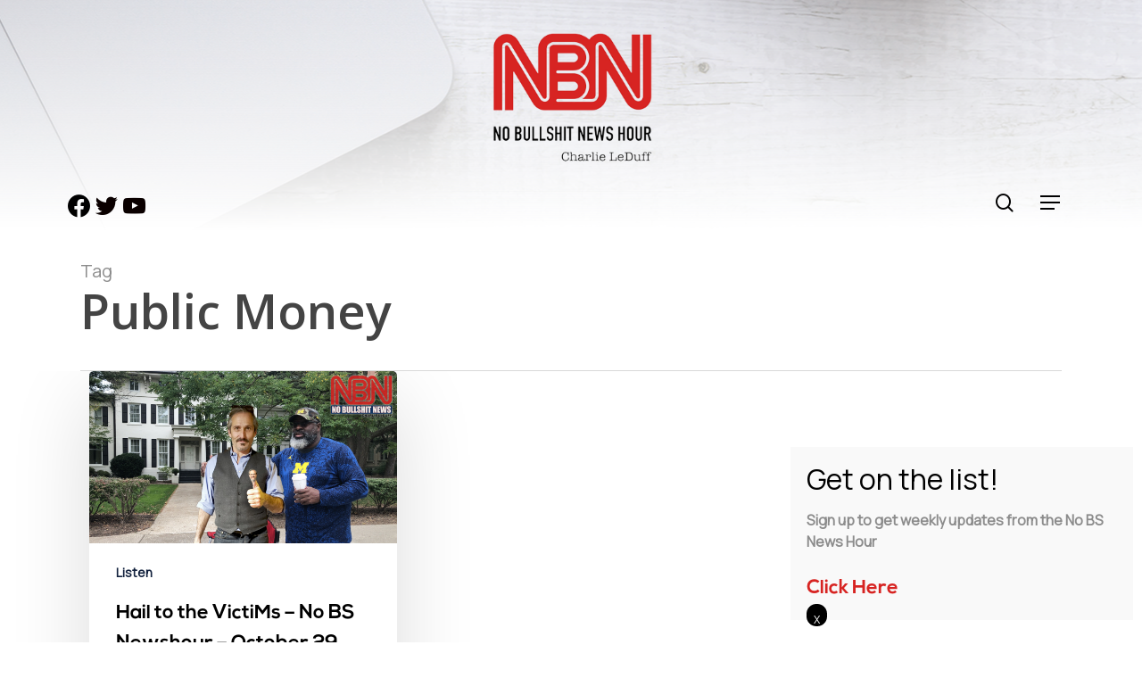

--- FILE ---
content_type: text/html; charset=UTF-8
request_url: https://nobsnewshour.com/tag/public-money/
body_size: 17118
content:
<!doctype html>
<html lang="en-US" class="no-js">
<head>
	<meta charset="UTF-8">
	<meta name="viewport" content="width=device-width, initial-scale=1, maximum-scale=1, user-scalable=0"/><meta name='robots' content='index, follow, max-image-preview:large, max-snippet:-1, max-video-preview:-1'/>

	<!-- This site is optimized with the Yoast SEO plugin v26.8 - https://yoast.com/product/yoast-seo-wordpress/ -->
	<title>Public Money Archives - No BS News Hour with Charlie LeDuff</title>
	<link rel="canonical" href="https://www.nobsnewshour.com/tag/public-money/"/>
	<meta property="og:locale" content="en_US"/>
	<meta property="og:type" content="article"/>
	<meta property="og:title" content="Public Money Archives - No BS News Hour with Charlie LeDuff"/>
	<meta property="og:url" content="https://www.nobsnewshour.com/tag/public-money/"/>
	<meta property="og:site_name" content="No BS News Hour with Charlie LeDuff"/>
	<meta property="og:image" content="https://nobsnewshour.com/wp-content/uploads/2022/12/nbn-logo.png"/>
	<meta property="og:image:width" content="367"/>
	<meta property="og:image:height" content="289"/>
	<meta property="og:image:type" content="image/png"/>
	<meta name="twitter:card" content="summary_large_image"/>
	<meta name="twitter:site" content="@charlieleduff"/>
	<script type="application/ld+json" class="yoast-schema-graph">{"@context":"https://schema.org","@graph":[{"@type":"CollectionPage","@id":"https://www.nobsnewshour.com/tag/public-money/","url":"https://www.nobsnewshour.com/tag/public-money/","name":"Public Money Archives - No BS News Hour with Charlie LeDuff","isPartOf":{"@id":"https://www.nobsnewshour.com/#website"},"primaryImageOfPage":{"@id":"https://www.nobsnewshour.com/tag/public-money/#primaryimage"},"image":{"@id":"https://www.nobsnewshour.com/tag/public-money/#primaryimage"},"thumbnailUrl":"https://nobsnewshour.com/wp-content/uploads/2021/10/jonthumb-1.png","breadcrumb":{"@id":"https://www.nobsnewshour.com/tag/public-money/#breadcrumb"},"inLanguage":"en-US"},{"@type":"ImageObject","inLanguage":"en-US","@id":"https://www.nobsnewshour.com/tag/public-money/#primaryimage","url":"https://nobsnewshour.com/wp-content/uploads/2021/10/jonthumb-1.png","contentUrl":"https://nobsnewshour.com/wp-content/uploads/2021/10/jonthumb-1.png","width":1360,"height":764},{"@type":"BreadcrumbList","@id":"https://www.nobsnewshour.com/tag/public-money/#breadcrumb","itemListElement":[{"@type":"ListItem","position":1,"name":"Home","item":"https://www.nobsnewshour.com/"},{"@type":"ListItem","position":2,"name":"Public Money"}]},{"@type":"WebSite","@id":"https://www.nobsnewshour.com/#website","url":"https://www.nobsnewshour.com/","name":"No BS News Hour with Charlie LeDuff","description":"Real news, real stories, No BS.","publisher":{"@id":"https://www.nobsnewshour.com/#organization"},"potentialAction":[{"@type":"SearchAction","target":{"@type":"EntryPoint","urlTemplate":"https://www.nobsnewshour.com/?s={search_term_string}"},"query-input":{"@type":"PropertyValueSpecification","valueRequired":true,"valueName":"search_term_string"}}],"inLanguage":"en-US"},{"@type":"Organization","@id":"https://www.nobsnewshour.com/#organization","name":"No BS News Hour with Charlie LeDuff","url":"https://www.nobsnewshour.com/","logo":{"@type":"ImageObject","inLanguage":"en-US","@id":"https://www.nobsnewshour.com/#/schema/logo/image/","url":"https://www.nobsnewshour.com/wp-content/uploads/2022/12/nbn-logo.png","contentUrl":"https://www.nobsnewshour.com/wp-content/uploads/2022/12/nbn-logo.png","width":367,"height":289,"caption":"No BS News Hour with Charlie LeDuff"},"image":{"@id":"https://www.nobsnewshour.com/#/schema/logo/image/"},"sameAs":["https://www.facebook.com/charlie.leduff","https://x.com/charlieleduff","https://www.youtube.com/@NoBSNewshour"]}]}</script>
	<!-- / Yoast SEO plugin. -->


<link rel='dns-prefetch' href='//www.googletagmanager.com'/>
<link rel='dns-prefetch' href='//fonts.googleapis.com'/>
<style type="text/css" media="all">.wpautoterms-footer{background-color:#fff;text-align:center}.wpautoterms-footer a{color:#000;font-family:Arial,sans-serif;font-size:14px}.wpautoterms-footer .separator{color:#ccc;font-family:Arial,sans-serif;font-size:14px}</style>
<style id='wp-img-auto-sizes-contain-inline-css' type='text/css'>img:is([sizes=auto i],[sizes^="auto," i]){contain-intrinsic-size:3000px 1500px}</style>
<style id='wp-emoji-styles-inline-css' type='text/css'>img.wp-smiley,img.emoji{display:inline!important;border:none!important;box-shadow:none!important;height:1em!important;width:1em!important;margin:0 .07em!important;vertical-align:-.1em!important;background:none!important;padding:0!important}</style>
<link rel='stylesheet' id='wp-block-library-css' href='https://nobsnewshour.com/wp-includes/css/dist/block-library/style.min.css?ver=447d6cf607b0ace5a4205a4bf42f1ecf' type='text/css' media='all'/>
<style id='global-styles-inline-css' type='text/css'>:root{--wp--preset--aspect-ratio--square:1;--wp--preset--aspect-ratio--4-3: 4/3;--wp--preset--aspect-ratio--3-4: 3/4;--wp--preset--aspect-ratio--3-2: 3/2;--wp--preset--aspect-ratio--2-3: 2/3;--wp--preset--aspect-ratio--16-9: 16/9;--wp--preset--aspect-ratio--9-16: 9/16;--wp--preset--color--black:#000;--wp--preset--color--cyan-bluish-gray:#abb8c3;--wp--preset--color--white:#fff;--wp--preset--color--pale-pink:#f78da7;--wp--preset--color--vivid-red:#cf2e2e;--wp--preset--color--luminous-vivid-orange:#ff6900;--wp--preset--color--luminous-vivid-amber:#fcb900;--wp--preset--color--light-green-cyan:#7bdcb5;--wp--preset--color--vivid-green-cyan:#00d084;--wp--preset--color--pale-cyan-blue:#8ed1fc;--wp--preset--color--vivid-cyan-blue:#0693e3;--wp--preset--color--vivid-purple:#9b51e0;--wp--preset--gradient--vivid-cyan-blue-to-vivid-purple:linear-gradient(135deg,#0693e3 0%,#9b51e0 100%);--wp--preset--gradient--light-green-cyan-to-vivid-green-cyan:linear-gradient(135deg,#7adcb4 0%,#00d082 100%);--wp--preset--gradient--luminous-vivid-amber-to-luminous-vivid-orange:linear-gradient(135deg,#fcb900 0%,#ff6900 100%);--wp--preset--gradient--luminous-vivid-orange-to-vivid-red:linear-gradient(135deg,#ff6900 0%,#cf2e2e 100%);--wp--preset--gradient--very-light-gray-to-cyan-bluish-gray:linear-gradient(135deg,#eee 0%,#a9b8c3 100%);--wp--preset--gradient--cool-to-warm-spectrum:linear-gradient(135deg,#4aeadc 0%,#9778d1 20%,#cf2aba 40%,#ee2c82 60%,#fb6962 80%,#fef84c 100%);--wp--preset--gradient--blush-light-purple:linear-gradient(135deg,#ffceec 0%,#9896f0 100%);--wp--preset--gradient--blush-bordeaux:linear-gradient(135deg,#fecda5 0%,#fe2d2d 50%,#6b003e 100%);--wp--preset--gradient--luminous-dusk:linear-gradient(135deg,#ffcb70 0%,#c751c0 50%,#4158d0 100%);--wp--preset--gradient--pale-ocean:linear-gradient(135deg,#fff5cb 0%,#b6e3d4 50%,#33a7b5 100%);--wp--preset--gradient--electric-grass:linear-gradient(135deg,#caf880 0%,#71ce7e 100%);--wp--preset--gradient--midnight:linear-gradient(135deg,#020381 0%,#2874fc 100%);--wp--preset--font-size--small:13px;--wp--preset--font-size--medium:20px;--wp--preset--font-size--large:36px;--wp--preset--font-size--x-large:42px;--wp--preset--spacing--20:.44rem;--wp--preset--spacing--30:.67rem;--wp--preset--spacing--40:1rem;--wp--preset--spacing--50:1.5rem;--wp--preset--spacing--60:2.25rem;--wp--preset--spacing--70:3.38rem;--wp--preset--spacing--80:5.06rem;--wp--preset--shadow--natural:6px 6px 9px rgba(0,0,0,.2);--wp--preset--shadow--deep:12px 12px 50px rgba(0,0,0,.4);--wp--preset--shadow--sharp:6px 6px 0 rgba(0,0,0,.2);--wp--preset--shadow--outlined:6px 6px 0 -3px #fff , 6px 6px #000;--wp--preset--shadow--crisp:6px 6px 0 #000}:where(.is-layout-flex){gap:.5em}:where(.is-layout-grid){gap:.5em}body .is-layout-flex{display:flex}.is-layout-flex{flex-wrap:wrap;align-items:center}.is-layout-flex > :is(*, div){margin:0}body .is-layout-grid{display:grid}.is-layout-grid > :is(*, div){margin:0}:where(.wp-block-columns.is-layout-flex){gap:2em}:where(.wp-block-columns.is-layout-grid){gap:2em}:where(.wp-block-post-template.is-layout-flex){gap:1.25em}:where(.wp-block-post-template.is-layout-grid){gap:1.25em}.has-black-color{color:var(--wp--preset--color--black)!important}.has-cyan-bluish-gray-color{color:var(--wp--preset--color--cyan-bluish-gray)!important}.has-white-color{color:var(--wp--preset--color--white)!important}.has-pale-pink-color{color:var(--wp--preset--color--pale-pink)!important}.has-vivid-red-color{color:var(--wp--preset--color--vivid-red)!important}.has-luminous-vivid-orange-color{color:var(--wp--preset--color--luminous-vivid-orange)!important}.has-luminous-vivid-amber-color{color:var(--wp--preset--color--luminous-vivid-amber)!important}.has-light-green-cyan-color{color:var(--wp--preset--color--light-green-cyan)!important}.has-vivid-green-cyan-color{color:var(--wp--preset--color--vivid-green-cyan)!important}.has-pale-cyan-blue-color{color:var(--wp--preset--color--pale-cyan-blue)!important}.has-vivid-cyan-blue-color{color:var(--wp--preset--color--vivid-cyan-blue)!important}.has-vivid-purple-color{color:var(--wp--preset--color--vivid-purple)!important}.has-black-background-color{background-color:var(--wp--preset--color--black)!important}.has-cyan-bluish-gray-background-color{background-color:var(--wp--preset--color--cyan-bluish-gray)!important}.has-white-background-color{background-color:var(--wp--preset--color--white)!important}.has-pale-pink-background-color{background-color:var(--wp--preset--color--pale-pink)!important}.has-vivid-red-background-color{background-color:var(--wp--preset--color--vivid-red)!important}.has-luminous-vivid-orange-background-color{background-color:var(--wp--preset--color--luminous-vivid-orange)!important}.has-luminous-vivid-amber-background-color{background-color:var(--wp--preset--color--luminous-vivid-amber)!important}.has-light-green-cyan-background-color{background-color:var(--wp--preset--color--light-green-cyan)!important}.has-vivid-green-cyan-background-color{background-color:var(--wp--preset--color--vivid-green-cyan)!important}.has-pale-cyan-blue-background-color{background-color:var(--wp--preset--color--pale-cyan-blue)!important}.has-vivid-cyan-blue-background-color{background-color:var(--wp--preset--color--vivid-cyan-blue)!important}.has-vivid-purple-background-color{background-color:var(--wp--preset--color--vivid-purple)!important}.has-black-border-color{border-color:var(--wp--preset--color--black)!important}.has-cyan-bluish-gray-border-color{border-color:var(--wp--preset--color--cyan-bluish-gray)!important}.has-white-border-color{border-color:var(--wp--preset--color--white)!important}.has-pale-pink-border-color{border-color:var(--wp--preset--color--pale-pink)!important}.has-vivid-red-border-color{border-color:var(--wp--preset--color--vivid-red)!important}.has-luminous-vivid-orange-border-color{border-color:var(--wp--preset--color--luminous-vivid-orange)!important}.has-luminous-vivid-amber-border-color{border-color:var(--wp--preset--color--luminous-vivid-amber)!important}.has-light-green-cyan-border-color{border-color:var(--wp--preset--color--light-green-cyan)!important}.has-vivid-green-cyan-border-color{border-color:var(--wp--preset--color--vivid-green-cyan)!important}.has-pale-cyan-blue-border-color{border-color:var(--wp--preset--color--pale-cyan-blue)!important}.has-vivid-cyan-blue-border-color{border-color:var(--wp--preset--color--vivid-cyan-blue)!important}.has-vivid-purple-border-color{border-color:var(--wp--preset--color--vivid-purple)!important}.has-vivid-cyan-blue-to-vivid-purple-gradient-background{background:var(--wp--preset--gradient--vivid-cyan-blue-to-vivid-purple)!important}.has-light-green-cyan-to-vivid-green-cyan-gradient-background{background:var(--wp--preset--gradient--light-green-cyan-to-vivid-green-cyan)!important}.has-luminous-vivid-amber-to-luminous-vivid-orange-gradient-background{background:var(--wp--preset--gradient--luminous-vivid-amber-to-luminous-vivid-orange)!important}.has-luminous-vivid-orange-to-vivid-red-gradient-background{background:var(--wp--preset--gradient--luminous-vivid-orange-to-vivid-red)!important}.has-very-light-gray-to-cyan-bluish-gray-gradient-background{background:var(--wp--preset--gradient--very-light-gray-to-cyan-bluish-gray)!important}.has-cool-to-warm-spectrum-gradient-background{background:var(--wp--preset--gradient--cool-to-warm-spectrum)!important}.has-blush-light-purple-gradient-background{background:var(--wp--preset--gradient--blush-light-purple)!important}.has-blush-bordeaux-gradient-background{background:var(--wp--preset--gradient--blush-bordeaux)!important}.has-luminous-dusk-gradient-background{background:var(--wp--preset--gradient--luminous-dusk)!important}.has-pale-ocean-gradient-background{background:var(--wp--preset--gradient--pale-ocean)!important}.has-electric-grass-gradient-background{background:var(--wp--preset--gradient--electric-grass)!important}.has-midnight-gradient-background{background:var(--wp--preset--gradient--midnight)!important}.has-small-font-size{font-size:var(--wp--preset--font-size--small)!important}.has-medium-font-size{font-size:var(--wp--preset--font-size--medium)!important}.has-large-font-size{font-size:var(--wp--preset--font-size--large)!important}.has-x-large-font-size{font-size:var(--wp--preset--font-size--x-large)!important}</style>

<style id='classic-theme-styles-inline-css' type='text/css'>.wp-block-button__link{color:#fff;background-color:#32373c;border-radius:9999px;box-shadow:none;text-decoration:none;padding:calc(.667em + 2px) calc(1.333em + 2px);font-size:1.125em}.wp-block-file__button{background:#32373c;color:#fff;text-decoration:none}</style>
<link rel='stylesheet' id='wp-components-css' href='https://nobsnewshour.com/wp-includes/css/dist/components/style.min.css?ver=447d6cf607b0ace5a4205a4bf42f1ecf' type='text/css' media='all'/>
<link rel='stylesheet' id='wp-preferences-css' href='https://nobsnewshour.com/wp-includes/css/dist/preferences/style.min.css?ver=447d6cf607b0ace5a4205a4bf42f1ecf' type='text/css' media='all'/>
<link rel='stylesheet' id='wp-block-editor-css' href='https://nobsnewshour.com/wp-includes/css/dist/block-editor/style.min.css?ver=447d6cf607b0ace5a4205a4bf42f1ecf' type='text/css' media='all'/>
<link rel='stylesheet' id='popup-maker-block-library-style-css' href='https://nobsnewshour.com/wp-content/plugins/popup-maker/dist/packages/block-library-style.css?ver=dbea705cfafe089d65f1' type='text/css' media='all'/>
<link rel='stylesheet' id='wpautoterms_css-css' href='https://nobsnewshour.com/wp-content/plugins/auto-terms-of-service-and-privacy-policy/css/wpautoterms.css?ver=447d6cf607b0ace5a4205a4bf42f1ecf' type='text/css' media='all'/>
<link rel='stylesheet' id='wpedon-css' href='https://nobsnewshour.com/wp-content/plugins/easy-paypal-donation/assets/css/wpedon.css?ver=1.5.4' type='text/css' media='all'/>
<link rel='stylesheet' id='font-awesome-css' href='https://nobsnewshour.com/wp-content/themes/salient/css/font-awesome-legacy.min.css?ver=4.7.1' type='text/css' media='all'/>
<link rel='stylesheet' id='salient-grid-system-css' href='https://nobsnewshour.com/wp-content/themes/salient/css/build/grid-system.css?ver=15.0.7' type='text/css' media='all'/>
<link rel='stylesheet' id='main-styles-css' href='https://nobsnewshour.com/wp-content/themes/salient/css/build/style.css?ver=15.0.7' type='text/css' media='all'/>
<link rel='stylesheet' id='nectar-header-layout-centered-menu-under-logo-css' href='https://nobsnewshour.com/wp-content/themes/salient/css/build/header/header-layout-centered-menu-under-logo.css?ver=15.0.7' type='text/css' media='all'/>
<link rel='stylesheet' id='nectar_default_font_open_sans-css' href='https://fonts.googleapis.com/css?family=Open+Sans%3A300%2C400%2C600%2C700&#038;subset=latin%2Clatin-ext' type='text/css' media='all'/>
<link rel='stylesheet' id='nectar-blog-masonry-core-css' href='https://nobsnewshour.com/wp-content/themes/salient/css/build/blog/masonry-core.css?ver=15.0.7' type='text/css' media='all'/>
<link rel='stylesheet' id='responsive-css' href='https://nobsnewshour.com/wp-content/themes/salient/css/build/responsive.css?ver=15.0.7' type='text/css' media='all'/>
<link rel='stylesheet' id='skin-material-css' href='https://nobsnewshour.com/wp-content/themes/salient/css/build/skin-material.css?ver=15.0.7' type='text/css' media='all'/>
<link rel='stylesheet' id='salient-wp-menu-dynamic-css' href='https://nobsnewshour.com/wp-content/uploads/salient/menu-dynamic.css?ver=5377' type='text/css' media='all'/>
<link rel='stylesheet' id='wpzoom-social-icons-socicon-css' href='https://nobsnewshour.com/wp-content/plugins/social-icons-widget-by-wpzoom/assets/css/wpzoom-socicon.css?ver=1769524960' type='text/css' media='all'/>
<link rel='stylesheet' id='wpzoom-social-icons-genericons-css' href='https://nobsnewshour.com/wp-content/plugins/social-icons-widget-by-wpzoom/assets/css/genericons.css?ver=1769524960' type='text/css' media='all'/>
<link rel='stylesheet' id='wpzoom-social-icons-academicons-css' href='https://nobsnewshour.com/wp-content/plugins/social-icons-widget-by-wpzoom/assets/css/academicons.min.css?ver=1769524960' type='text/css' media='all'/>
<link rel='stylesheet' id='wpzoom-social-icons-font-awesome-3-css' href='https://nobsnewshour.com/wp-content/plugins/social-icons-widget-by-wpzoom/assets/css/font-awesome-3.min.css?ver=1769524960' type='text/css' media='all'/>
<link rel='stylesheet' id='dashicons-css' href='https://nobsnewshour.com/wp-includes/css/dashicons.min.css?ver=447d6cf607b0ace5a4205a4bf42f1ecf' type='text/css' media='all'/>
<link rel='stylesheet' id='wpzoom-social-icons-styles-css' href='https://nobsnewshour.com/wp-content/plugins/social-icons-widget-by-wpzoom/assets/css/wpzoom-social-icons-styles.css?ver=1769524960' type='text/css' media='all'/>
<link rel='stylesheet' id='popup-maker-site-css' href='//nobsnewshour.com/wp-content/uploads/pum/pum-site-styles.css?generated=1755225791&#038;ver=1.21.5' type='text/css' media='all'/>
<link rel='stylesheet' id='video-js-css' href='https://nobsnewshour.com/wp-content/plugins/video-embed-thumbnail-generator/video-js/video-js.min.css?ver=7.11.4' type='text/css' media='all'/>
<link rel='stylesheet' id='kgvid_video_styles-css' href='https://nobsnewshour.com/wp-content/plugins/video-embed-thumbnail-generator/src/public/css/videopack-styles.css?ver=4.10.5' type='text/css' media='all'/>
<link rel='stylesheet' id='dynamic-css-css' href='https://nobsnewshour.com/wp-content/themes/salient/css/salient-dynamic-styles.css?ver=1402' type='text/css' media='all'/>
<style id='dynamic-css-inline-css' type='text/css'>.archive.author .row .col.section-title span,.archive.category .row .col.section-title span,.archive.tag .row .col.section-title span,.archive.date .row .col.section-title span{padding-left:0}body.author #page-header-wrap #page-header-bg,body.category #page-header-wrap #page-header-bg,body.tag #page-header-wrap #page-header-bg,body.date #page-header-wrap #page-header-bg{height:auto;padding-top:8%;padding-bottom:8%}.archive #page-header-wrap{height:auto}.archive.category .row .col.section-title p,.archive.tag .row .col.section-title p{margin-top:10px}body[data-bg-header="true"].category .container-wrap,body[data-bg-header="true"].author .container-wrap,body[data-bg-header="true"].date .container-wrap,body[data-bg-header="true"].blog .container-wrap{padding-top:4.1em!important}body[data-bg-header="true"].archive .container-wrap.meta_overlaid_blog,body[data-bg-header="true"].category .container-wrap.meta_overlaid_blog,body[data-bg-header="true"].author .container-wrap.meta_overlaid_blog,body[data-bg-header="true"].date .container-wrap.meta_overlaid_blog{padding-top:0!important}body.archive #page-header-bg:not(.fullscreen-header) .span_6{position:relative;-webkit-transform:none;transform:none;top:0}@media only screen and (min-width:1000px){body #ajax-content-wrap.no-scroll{min-height:calc(100vh - 306px);height:calc(100vh - 306px)!important}#page-header-wrap.fullscreen-header,#page-header-wrap.fullscreen-header #page-header-bg,html:not(.nectar-box-roll-loaded) .nectar-box-roll > #page-header-bg.fullscreen-header,.nectar_fullscreen_zoom_recent_projects,#nectar_fullscreen_rows:not(.afterLoaded) > div{height:calc(100vh - 305px)}.wpb_row.vc_row-o-full-height.top-level,.wpb_row.vc_row-o-full-height.top-level>.col.span_12{min-height:calc(100vh - 305px)}html:not(.nectar-box-roll-loaded) .nectar-box-roll > #page-header-bg.fullscreen-header{top:306px}.nectar-slider-wrap[data-fullscreen="true"]:not(.loaded),.nectar-slider-wrap[data-fullscreen="true"]:not(.loaded) .swiper-container{height:calc(100vh - 304px)!important}.admin-bar .nectar-slider-wrap[data-fullscreen="true"]:not(.loaded),.admin-bar .nectar-slider-wrap[data-fullscreen="true"]:not(.loaded) .swiper-container{height:calc(100vh - 304px - 32px)!important}}.admin-bar[class*="page-template-template-no-header"] .wpb_row.vc_row-o-full-height.top-level,.admin-bar[class*="page-template-template-no-header"] .wpb_row.vc_row-o-full-height.top-level>.col.span_12{min-height:calc(100vh - 32px)}body[class*="page-template-template-no-header"] .wpb_row.vc_row-o-full-height.top-level,body[class*="page-template-template-no-header"] .wpb_row.vc_row-o-full-height.top-level>.col.span_12{min-height:100vh}@media only screen and (max-width:999px){.using-mobile-browser #nectar_fullscreen_rows:not(.afterLoaded):not([data-mobile-disable="on"]) > div{height:calc(100vh - 201px)}.using-mobile-browser .wpb_row.vc_row-o-full-height.top-level,.using-mobile-browser .wpb_row.vc_row-o-full-height.top-level>.col.span_12,[data-permanent-transparent="1"].using-mobile-browser .wpb_row.vc_row-o-full-height.top-level,[data-permanent-transparent="1"].using-mobile-browser .wpb_row.vc_row-o-full-height.top-level>.col.span_12{min-height:calc(100vh - 201px)}html:not(.nectar-box-roll-loaded) .nectar-box-roll > #page-header-bg.fullscreen-header,.nectar_fullscreen_zoom_recent_projects,.nectar-slider-wrap[data-fullscreen="true"]:not(.loaded),.nectar-slider-wrap[data-fullscreen="true"]:not(.loaded) .swiper-container,#nectar_fullscreen_rows:not(.afterLoaded):not([data-mobile-disable="on"]) > div{height:calc(100vh - 148px)}.wpb_row.vc_row-o-full-height.top-level,.wpb_row.vc_row-o-full-height.top-level>.col.span_12{min-height:calc(100vh - 148px)}body[data-transparent-header="false"] #ajax-content-wrap.no-scroll{min-height:calc(100vh - 148px);height:calc(100vh - 148px)}}.screen-reader-text,.nectar-skip-to-content:not(:focus){border:0;clip:rect(1px,1px,1px,1px);clip-path:inset(50%);height:1px;margin:-1px;overflow:hidden;padding:0;position:absolute!important;width:1px;word-wrap:normal!important}.row .col img:not([srcset]){width:auto}.row .col img.img-with-animation.nectar-lazy:not([srcset]){width:100%}</style>
<link rel='stylesheet' id='salient-child-style-css' href='https://nobsnewshour.com/wp-content/themes/salient-child/style.css?ver=15.0.7' type='text/css' media='all'/>
<link rel='stylesheet' id='__EPYT__style-css' href='https://nobsnewshour.com/wp-content/plugins/youtube-embed-plus/styles/ytprefs.min.css?ver=14.2.4' type='text/css' media='all'/>
<style id='__EPYT__style-inline-css' type='text/css'>.epyt-gallery-thumb{width:33.333%}</style>
<link rel='stylesheet' id='redux-google-fonts-salient_redux-css' href='https://fonts.googleapis.com/css?family=Manrope&#038;ver=1769607058' type='text/css' media='all'/>
<link rel='preload' as='font' id='wpzoom-social-icons-font-academicons-woff2-css' href='https://nobsnewshour.com/wp-content/plugins/social-icons-widget-by-wpzoom/assets/font/academicons.woff2?v=1.9.2' type='font/woff2' crossorigin />
<link rel='preload' as='font' id='wpzoom-social-icons-font-fontawesome-3-woff2-css' href='https://nobsnewshour.com/wp-content/plugins/social-icons-widget-by-wpzoom/assets/font/fontawesome-webfont.woff2?v=4.7.0' type='font/woff2' crossorigin />
<link rel='preload' as='font' id='wpzoom-social-icons-font-genericons-woff-css' href='https://nobsnewshour.com/wp-content/plugins/social-icons-widget-by-wpzoom/assets/font/Genericons.woff' type='font/woff' crossorigin />
<link rel='preload' as='font' id='wpzoom-social-icons-font-socicon-woff2-css' href='https://nobsnewshour.com/wp-content/plugins/social-icons-widget-by-wpzoom/assets/font/socicon.woff2?v=4.5.5' type='font/woff2' crossorigin />
<script type="text/javascript" src="https://nobsnewshour.com/wp-includes/js/jquery/jquery.min.js?ver=3.7.1" id="jquery-core-js"></script>
<script type="text/javascript" src="https://nobsnewshour.com/wp-includes/js/jquery/jquery-migrate.min.js?ver=3.4.1" id="jquery-migrate-js"></script>
<script type="text/javascript" src="https://nobsnewshour.com/wp-includes/js/dist/dom-ready.min.js?ver=f77871ff7694fffea381" id="wp-dom-ready-js"></script>
<script type="text/javascript" src="https://nobsnewshour.com/wp-content/plugins/auto-terms-of-service-and-privacy-policy/js/base.js?ver=3.0.5" id="wpautoterms_base-js"></script>

<!-- Google tag (gtag.js) snippet added by Site Kit -->
<!-- Google Analytics snippet added by Site Kit -->
<script type="text/javascript" src="https://www.googletagmanager.com/gtag/js?id=GT-NCG4WTF" id="google_gtagjs-js" async></script>
<script type="text/javascript" id="google_gtagjs-js-after">//<![CDATA[
window.dataLayer=window.dataLayer||[];function gtag(){dataLayer.push(arguments);}gtag("set","linker",{"domains":["nobsnewshour.com"]});gtag("js",new Date());gtag("set","developer_id.dZTNiMT",true);gtag("config","GT-NCG4WTF");
//]]></script>
<script type="text/javascript" id="__ytprefs__-js-extra">//<![CDATA[
var _EPYT_={"ajaxurl":"https://nobsnewshour.com/wp-admin/admin-ajax.php","security":"ba50793ddc","gallery_scrolloffset":"20","eppathtoscripts":"https://nobsnewshour.com/wp-content/plugins/youtube-embed-plus/scripts/","eppath":"https://nobsnewshour.com/wp-content/plugins/youtube-embed-plus/","epresponsiveselector":"[\"iframe.__youtube_prefs__\"]","epdovol":"1","version":"14.2.4","evselector":"iframe.__youtube_prefs__[src], iframe[src*=\"youtube.com/embed/\"], iframe[src*=\"youtube-nocookie.com/embed/\"]","ajax_compat":"","maxres_facade":"eager","ytapi_load":"light","pause_others":"","stopMobileBuffer":"1","facade_mode":"","not_live_on_channel":""};
//]]></script>
<script type="text/javascript" src="https://nobsnewshour.com/wp-content/plugins/youtube-embed-plus/scripts/ytprefs.min.js?ver=14.2.4" id="__ytprefs__-js"></script>
<link rel="https://api.w.org/" href="https://nobsnewshour.com/wp-json/"/><link rel="alternate" title="JSON" type="application/json" href="https://nobsnewshour.com/wp-json/wp/v2/tags/1119"/><meta name="generator" content="Site Kit by Google 1.171.0"/>            <script type="text/javascript">function powerpress_pinw(pinw_url){window.open(pinw_url,'PowerPressPlayer','toolbar=0,status=0,resizable=1,width=460,height=320');return false;}window.addEventListener('load',function(){document.querySelectorAll('a[target="_blank"]').forEach(link=>{link.setAttribute('rel','noopener noreferrer');});});</script>
            <script type="text/javascript">var root=document.getElementsByTagName("html")[0];root.setAttribute("class","js");</script><script type="application/ld+json">
{
  "@context": "https://schema.org",
  "@type": "NewsMediaOrganization",
  "name": "No BS News Hour with Charlie LeDuff",
  "url": "https://www.nobsnewshour.com/",
  "logo": "https://www.nobsnewshour.com/wp-content/uploads/2022/12/nbn-logo.png",
  "alternateName": "No BS News Hour",
  "sameAs": [
    "https://www.facebook.com/LeDuffCharlie",
    "https://twitter.com/charlieleduff",
    "https://www.youtube.com/@NoBSNewshour"
  ],
  "contactPoint": [
    {
      "@type": "ContactPoint",
      "telephone": "",
      "contactType": "",
      "areaServed": "US",
      "availableLanguage": "en"
    }
  ]
}
</script>



<meta name="google-site-verification" content="W3lLIzu8ml1dx3mw-sG0uhNb4avE2kLbSeNWWKIezIk"/>
<!-- Google AdSense meta tags added by Site Kit -->
<meta name="google-adsense-platform-account" content="ca-host-pub-2644536267352236">
<meta name="google-adsense-platform-domain" content="sitekit.withgoogle.com">
<!-- End Google AdSense meta tags added by Site Kit -->
<meta name="generator" content="Powered by WPBakery Page Builder - drag and drop page builder for WordPress."/>
<link rel="icon" href="https://nobsnewshour.com/wp-content/uploads/2018/09/cropped-NBN2000-32x32.jpg" sizes="32x32"/>
<link rel="icon" href="https://nobsnewshour.com/wp-content/uploads/2018/09/cropped-NBN2000-192x192.jpg" sizes="192x192"/>
<link rel="apple-touch-icon" href="https://nobsnewshour.com/wp-content/uploads/2018/09/cropped-NBN2000-180x180.jpg"/>
<meta name="msapplication-TileImage" content="https://nobsnewshour.com/wp-content/uploads/2018/09/cropped-NBN2000-270x270.jpg"/>
		<style type="text/css" id="wp-custom-css">.recent-homepage-post span.meta-category{position:absolute!important;top:11px;display:flex;left:19px}#mc_embed_signup .button{padding-top:0!important}.recent-homepage-post .row.blog-recent{margin-bottom:0;padding-bottom:0}.recent-homepage-post .col.span_12{margin-bottom:9px}.recent-homepage-post span.meta-category a.comedian-detroit-red{display:none!important}.fullwidthbutton{width:100%;text-align:center}.videoshorts-main-wrapper .blog-recent .article-content-wrap{min-height:200px}.posts-container{position:initial!important}.post-area.masonry .posts-container .masonry-blog-item .article-content-wrap h3.title{overflow:hidden;text-overflow:ellipsis;display:-webkit-box;-webkit-line-clamp:2;line-clamp:2;-webkit-box-orient:vertical}.post-area.masonry .posts-container .masonry-blog-item .article-content-wrap{min-height:293px}.post-area.masonry .posts-container .masonry-blog-item{width:31.333%!important;position:inherit!important;height:535px;float:left;margin:0 10px;margin-bottom:49px}.recent-homepage-post span.meta-category a{position:unset!important;display:flex!important;margin-right:11px}.recent-homepage-post .meta-category a.cold-open{display:none!important}.footerlinkimage{max-height:35px!important}#bitnami-banner{display:none}.recent-homepage-post .meta-category a.border{display:none!important}.recent-homepage-post .meta-category a.street-life{display:none!important}.recent-homepage-post .meta-category a.video{display:none!important}.recent-homepage-post .meta-category a.watch{display:block!important}h3{font-family:'Nexa-Bold'}.wp-image-9428{padding-right:5px}.wpautoterms-footer{display:none}.recent-homepage-post span.meta-category a{background:#a28872;border:0 solid #13223e!important;border-radius:0;font-size:16px!important;padding:8px!important}.testimonial-content{color:#fff;font-size:28px;font-style:italic;font-family:'Nexa-Bold';text-align:center}.testimonial-name{text-align:center;color:#fff}body[data-header-resize="0"] .container-wrap,body[data-header-resize="0"] .project-title{margin-top:0;padding-top:0}@media only screen and (max-width:1000px){.recent-homepage-post{margin-top:140px!important}.section-title{margin-top:120px!important}}.wp-image-9428{width:214px!important;height:60px!important}.wp-image-9429{width:213px!important;height:60px!important}.entire-meta-link{box-shadow: 0 30px 90px rgb(0 0 0 / 14%);border-radius:5px;overflow:hidden}.blog-recent[data-style*="classic_enhanced"] .article-content-wrap,.masonry.classic_enhanced .masonry-blog-item .article-content-wrap{padding:5% 17% 17% 5%}.home .blog-recent[data-style*="classic_enhanced"] .inner-wrap{max-height:280px!important}@media only screen and (max-width:767px){.section-title{margin-top:200px!important}.recent-homepage-post{margin-top:200px!important}.post-area.masonry .posts-container .masonry-blog-item .article-content-wrap{min-height:auto!important}.post-area.masonry .posts-container .masonry-blog-item{width:100%!important;position:inherit!important;height:auto;float:left;margin:0 0;margin-bottom:49px}.videoshorts-main-wrapper .blog-recent .article-content-wrap{min-height:auto}}.zoom-social-icons-widget .socicon{font-size:25px!important}.buttonwrap{height:100%;display:flex;align-items:center;position:absolute;right:150px;top:-60px;z-index:9999999}button:hover::after,button:focus::after{animation:none;display:none}@keyframes ring {
  0% {
    width: 30px;
    height: 30px;
    opacity: 1;
  }
  100% {
    width: 150px;
    height: 150px;
    opacity: 0;
  }
}@media only screen and (max-width:1400px){.buttonwrap{height:100%;position:relative;left:2%;top:0;z-index:9999999}.buttonalt{display:none}.animatedbutton{min-width:370px;margin:0 auto;align-items:center}}.specialimagetreatment{border-radius:10px;filter: drop-shadow(0 0 0.75rem rgb(0, 0, 0, .5))}@media only screen and (max-width:480px){#page-header-bg[data-bg-pos="center"] .page-header-bg-image{background-position:center top!important}.postid-12999 #page-header-bg[data-post-hs="default_minimal"] .page-header-bg-image:after{background-color:#2d2d2d;opacity:.0!important;min-height:400px!important}.postid-12999 #page-header-bg{min-height:400px!important}.postid-12999 .hold{display:none!important}.postid-12999 .author{display:none!important}.postid-12999 .entry-title{display:none!important}.postid-12999 .date{display:none!important}}.pum-theme-10498 .pum-close{height:25px!important;border-radius:25px!important;padding-top:0!important;background-color:#000!important}.postid-12999 #page-header-bg[data-post-hs="default_minimal"] .page-header-bg-image:after{background-color:#2d2d2d;opacity:.0!important}.postid-12999 .hold{display:none!important}.postid-12999 .author{display:none!important}.postid-12999 .entry-title{display:none!important}.postid-12999 .date{display:none!important}.category-3413 .text{display:none!important}</style>
		<noscript><style>.wpb_animate_when_almost_visible{opacity:1}</style></noscript><link data-pagespeed-no-defer data-nowprocket data-wpacu-skip data-no-optimize data-noptimize rel='stylesheet' id='main-styles-non-critical-css' href='https://nobsnewshour.com/wp-content/themes/salient/css/build/style-non-critical.css?ver=15.0.7' type='text/css' media='all'/>
<link data-pagespeed-no-defer data-nowprocket data-wpacu-skip data-no-optimize data-noptimize rel='stylesheet' id='fancyBox-css' href='https://nobsnewshour.com/wp-content/themes/salient/css/build/plugins/jquery.fancybox.css?ver=3.3.1' type='text/css' media='all'/>
<link data-pagespeed-no-defer data-nowprocket data-wpacu-skip data-no-optimize data-noptimize rel='stylesheet' id='nectar-ocm-core-css' href='https://nobsnewshour.com/wp-content/themes/salient/css/build/off-canvas/core.css?ver=15.0.7' type='text/css' media='all'/>
<link data-pagespeed-no-defer data-nowprocket data-wpacu-skip data-no-optimize data-noptimize rel='stylesheet' id='nectar-ocm-fullscreen-legacy-css' href='https://nobsnewshour.com/wp-content/themes/salient/css/build/off-canvas/fullscreen-legacy.css?ver=15.0.7' type='text/css' media='all'/>
</head><body data-rsssl=1 class="archive tag tag-public-money tag-1119 wp-theme-salient wp-child-theme-salient-child material wpb-js-composer js-comp-ver-6.9.1 vc_responsive" data-footer-reveal="false" data-footer-reveal-shadow="none" data-header-format="centered-menu-under-logo" data-body-border="off" data-boxed-style="" data-header-breakpoint="1000" data-dropdown-style="minimal" data-cae="easeOutCubic" data-cad="750" data-megamenu-width="contained" data-aie="none" data-ls="fancybox" data-apte="standard" data-hhun="0" data-fancy-form-rcs="default" data-form-style="default" data-form-submit="regular" data-is="minimal" data-button-style="slightly_rounded_shadow" data-user-account-button="false" data-flex-cols="true" data-col-gap="default" data-header-inherit-rc="false" data-header-search="true" data-animated-anchors="true" data-ajax-transitions="false" data-full-width-header="false" data-slide-out-widget-area="true" data-slide-out-widget-area-style="fullscreen-alt" data-user-set-ocm="1" data-loading-animation="none" data-bg-header="false" data-responsive="1" data-ext-responsive="true" data-ext-padding="90" data-header-resize="0" data-header-color="custom" data-transparent-header="false" data-cart="false" data-remove-m-parallax="" data-remove-m-video-bgs="" data-m-animate="0" data-force-header-trans-color="light" data-smooth-scrolling="0" data-permanent-transparent="false">
	
	<script type="text/javascript">(function(window,document){if(navigator.userAgent.match(/(Android|iPod|iPhone|iPad|BlackBerry|IEMobile|Opera Mini)/)){document.body.className+=" using-mobile-browser mobile ";}if(!("ontouchstart"in window)){var body=document.querySelector("body");var winW=window.innerWidth;var bodyW=body.clientWidth;if(winW>bodyW+4){body.setAttribute("style","--scroll-bar-w: "+(winW-bodyW-4)+"px");}else{body.setAttribute("style","--scroll-bar-w: 0px");}}})(window,document);</script><a href="#ajax-content-wrap" class="nectar-skip-to-content">Skip to main content</a><div class="ocm-effect-wrap"><div class="ocm-effect-wrap-inner">	
	<div id="header-space" data-header-mobile-fixed='1'></div> 
	
		<div id="header-outer" data-has-menu="false" data-has-buttons="yes" data-header-button_style="default" data-using-pr-menu="false" data-mobile-fixed="1" data-ptnm="false" data-lhe="default" data-user-set-bg="#ffffff" data-format="centered-menu-under-logo" data-permanent-transparent="false" data-megamenu-rt="0" data-remove-fixed="0" data-header-resize="0" data-cart="false" data-transparency-option="0" data-box-shadow="large" data-shrink-num="6" data-using-secondary="0" data-using-logo="1" data-logo-height="210" data-m-logo-height="125" data-padding="28" data-full-width="false" data-condense="false">
		
<div id="search-outer" class="nectar">
	<div id="search">
		<div class="container">
			 <div id="search-box">
				 <div class="inner-wrap">
					 <div class="col span_12">
						  <form role="search" action="https://nobsnewshour.com/" method="GET">
														 <input type="text" name="s" value="" aria-label="Search" placeholder="Search"/>
							 
						<span>Hit enter to search or ESC to close</span>
												</form>
					</div><!--/span_12-->
				</div><!--/inner-wrap-->
			 </div><!--/search-box-->
			 <div id="close"><a href="#"><span class="screen-reader-text">Close Search</span>
				<span class="close-wrap"> <span class="close-line close-line1"></span> <span class="close-line close-line2"></span> </span>				 </a></div>
		 </div><!--/container-->
	</div><!--/search-->
</div><!--/search-outer-->

<header id="top"><!-- <div class="buttonwrap">
				<a href="https://www.nobsnewshour.com/tip-line/" class="buttonalt" >Become a contributor</a><a href="https://www.nobsnewshour.com/breaking-news/"><button class="animatedbutton">Report Breaking News</button></a>
			</div> -->
	<div class="container">
		<div class="row">
			
			<div class="col span_3">
								<a id="logo" href="https://nobsnewshour.com" data-supplied-ml-starting-dark="false" data-supplied-ml-starting="false" data-supplied-ml="false">
					<img class="stnd skip-lazy default-logo dark-version" width="367" height="289" alt="No BS News Hour with Charlie LeDuff" src="https://nobsnewshour.com/wp-content/uploads/2022/12/nbn-logo.png" srcset="https://nobsnewshour.com/wp-content/uploads/2022/12/nbn-logo.png 1x, https://nobsnewshour.com/wp-content/uploads/2022/12/nbn-logo.png 2x"/>				</a>
							</div><!--/span_3-->

			<div class="col span_9 col_last">
									<div class="nectar-mobile-only mobile-header"><div class="inner"></div></div>
									<a class="mobile-search" href="#searchbox"><span class="nectar-icon icon-salient-search" aria-hidden="true"></span><span class="screen-reader-text">search</span></a>
														<div class="slide-out-widget-area-toggle mobile-icon fullscreen-alt" data-custom-color="false" data-icon-animation="simple-transform">
						<div> <a href="#sidewidgetarea" aria-label="Navigation Menu" aria-expanded="false" class="closed">
							<span class="screen-reader-text">Menu</span><span aria-hidden="true"> <i class="lines-button x2"> <i class="lines"></i> </i> </span>
						</a></div>
					</div>
				                    
									<nav>
                    <div class="social-iconheader">
  		  		<aside id="zoom-social-icons-widget-3" class="widget zoom-social-icons-widget">
		
<ul class="zoom-social-icons-list zoom-social-icons-list--without-canvas zoom-social-icons-list--round zoom-social-icons-list--no-labels">

		
				<li class="zoom-social_icons-list__item">
		<a class="zoom-social_icons-list__link" href="https://www.youtube.com/@NoBSNewshour" target="_blank" title="Instagram">
									
						<span class="screen-reader-text">youtube</span>
			
						<span class="zoom-social_icons-list-span social-icon socicon socicon-youtube" data-hover-rule="color" data-hover-color="#e02a20" style="color : #0a0000; font-size: 18px"></span>
			
					</a>
	</li>

	
				<li class="zoom-social_icons-list__item">
		<a class="zoom-social_icons-list__link" href="https://twitter.com/charlieleduff" target="_blank" title="Twitter">
									
						<span class="screen-reader-text">twitter</span>
			
						<span class="zoom-social_icons-list-span social-icon socicon socicon-twitter" data-hover-rule="color" data-hover-color="#1da1f2" style="color : #0a0000; font-size: 18px"></span>
			
					</a>
	</li>

	
				<li class="zoom-social_icons-list__item">
		<a class="zoom-social_icons-list__link" href="https://www.facebook.com/LeDuffCharlie" target="_blank" title="Facebook">
									
						<span class="screen-reader-text">facebook</span>
			
						<span class="zoom-social_icons-list-span social-icon socicon socicon-facebook" data-hover-rule="color" data-hover-color="#1877F2" style="color : #000000; font-size: 18px"></span>
			
					</a>
	</li>

	
</ul>

		</aside>
                    </div>					    
													<ul class="sf-menu">
								<li class="no-menu-assigned"><a href="#"></a></li>							</ul>
													<ul class="buttons sf-menu" data-user-set-ocm="1">

								<li id="search-btn"><div><a href="#searchbox"><span class="icon-salient-search" aria-hidden="true"></span><span class="screen-reader-text">search</span></a></div> </li><li class="slide-out-widget-area-toggle" data-icon-animation="simple-transform" data-custom-color="false"><div> <a href="#sidewidgetarea" aria-label="Navigation Menu" aria-expanded="false" class="closed"> <span class="screen-reader-text">Menu</span><span aria-hidden="true"> <i class="lines-button x2"> <i class="lines"></i> </i> </span> </a> </div></li>
							</ul>
						
					</nav>

					
				</div><!--/span_9-->

				
			</div><!--/row-->
					</div><!--/container-->
	</header>		
	</div>
		<div id="ajax-content-wrap">

		<div class="row page-header-no-bg" data-alignment="left">
			<div class="container">
				<div class="col span_12 section-title">
					<span class="subheader">Tag</span>
					<h1>Public Money</h1>
									</div>
			</div>
		</div>

	
<div class="container-wrap">

	<div class="container main-content">

		
		<div class="row">

			<div class="post-area col  span_12 col_last masonry material  infinite_scroll" role="main" data-ams="8px" data-remove-post-date="0" data-remove-post-author="0" data-remove-post-comment-number="1" data-remove-post-nectar-love="1"> <div class="posts-container" data-load-animation="fade_in_from_bottom">
<article id="post-5615" class=" masonry-blog-item post-5615 post type-post status-publish format-standard has-post-thumbnail category-listen tag-andre-spivey tag-bribery-convictions tag-celia-washington tag-charlie-leduff tag-chief-james-craig tag-chief-james-e-white tag-chris-graveline tag-city-council-election tag-city-hall tag-click-on-detroit tag-comedian-detroit-red tag-deadline-detroit tag-demolition tag-detroit tag-detroit-city-council tag-detroit-city-hall tag-detroit-demolition tag-detroit-mayor tag-detroit-red tag-dirty-money tag-doctor-anderson tag-dpd tag-dps tag-dr-sonia-hassan tag-east-side-slate tag-fbi-probe tag-fbi-raid tag-gabe-leland tag-gasper-fiore tag-governor-gretchen-whitmer tag-governor-of-michigan tag-gretchen-whitmer tag-hizzoner tag-james-craig tag-james-white tag-janee-ayers tag-john-f-kennedy tag-jon-vaughn tag-larry-nassar tag-leduff tag-lt-kennedy tag-mayor-duggan tag-mayors-mistress tag-mayors-payroll tag-mike-duggan tag-ml-elrick tag-ml4detroit tag-public-money tag-scott-benson tag-sonia-hassan tag-u-of-m tag-um tag-university-of-michigan tag-us-department-of-treasury tag-washington-scandal">  
    
  <div class="inner-wrap animated">
    
    <div class="post-content">

      <div class="content-inner">
        
        <a class="entire-meta-link" href="https://nobsnewshour.com/hail-to-the-victims-no-bs-newshour-october-29-2021/" aria-label="Hail to the VictiMs – No BS Newshour – October 29, 2021"></a>
        
        <span class="post-featured-img"><img width="1024" height="575" src="https://nobsnewshour.com/wp-content/uploads/2021/10/jonthumb-1-1024x575.png" class="attachment-large size-large skip-lazy wp-post-image" alt="" title="" sizes="(min-width: 1600px) 20vw, (min-width: 1300px) 25vw, (min-width: 1000px) 33.3vw, (min-width: 690px) 50vw, 100vw" decoding="async" fetchpriority="high" srcset="https://nobsnewshour.com/wp-content/uploads/2021/10/jonthumb-1-1024x575.png 1024w, https://nobsnewshour.com/wp-content/uploads/2021/10/jonthumb-1-300x169.png 300w, https://nobsnewshour.com/wp-content/uploads/2021/10/jonthumb-1-768x431.png 768w, https://nobsnewshour.com/wp-content/uploads/2021/10/jonthumb-1.png 1360w"/></span><span class="meta-category"><a class="listen" href="https://nobsnewshour.com/category/listen/">Listen</a></span>        
        <div class="article-content-wrap">
          
          <div class="post-header">
            <h3 class="title"><a href="https://nobsnewshour.com/hail-to-the-victims-no-bs-newshour-october-29-2021/"> Hail to the VictiMs – No BS Newshour – October 29, 2021</a></h3>
          </div>
          
          <div class="excerpt">The big game that the University of Michigan is playing is with the rape victims&hellip;</div><div class="grav-wrap"><a href="https://nobsnewshour.com/author/admin-2/"></a><div class="text"><a href="https://nobsnewshour.com/author/admin-2/" rel="author">Charlie LeDuff</a><span>October 29, 2021</span></div></div>
        </div><!--article-content-wrap-->
        
      </div><!--/content-inner-->
        
    </div><!--/post-content-->
      
  </div><!--/inner-wrap-->
    
</article>
		</div>
		<!--/posts container-->

		
	</div>
	<!--/post-area-->

	
	
</div>
<!--/row-->

</div>
<!--/container-->
</div>
<!--/container-wrap-->


<div id="footer-outer" data-midnight="light" data-cols="2" data-custom-color="true" data-disable-copyright="false" data-matching-section-color="true" data-copyright-line="false" data-using-bg-img="false" data-bg-img-overlay="0.8" data-full-width="false" data-using-widget-area="true" data-link-hover="default">
	
		
	<div id="footer-widgets" data-has-widgets="true" data-cols="2">
		
		<div class="container">
			
						
			<div class="row">
				
								
				<div class="col span_6">
					<div id="zoom-social-icons-widget-2" class="widget zoom-social-icons-widget"><h4>Follow us</h4>
		
<ul class="zoom-social-icons-list zoom-social-icons-list--without-canvas zoom-social-icons-list--round zoom-social-icons-list--align-left zoom-social-icons-list--no-labels">

		
				<li class="zoom-social_icons-list__item">
		<a class="zoom-social_icons-list__link" href="https://www.facebook.com/charlie.leduff" target="_blank" title="Facebook">
									
						<span class="screen-reader-text">facebook</span>
			
						<span class="zoom-social_icons-list-span social-icon socicon socicon-facebook" data-hover-rule="color" data-hover-color="#1877F2" style="color : #a18771; font-size: 23px"></span>
			
					</a>
	</li>

	
				<li class="zoom-social_icons-list__item">
		<a class="zoom-social_icons-list__link" href="https://twitter.com/charlieleduff" target="_blank" title="Twitter">
									
						<span class="screen-reader-text">twitter</span>
			
						<span class="zoom-social_icons-list-span social-icon socicon socicon-twitter" data-hover-rule="color" data-hover-color="#1da1f2" style="color : #a18771; font-size: 23px"></span>
			
					</a>
	</li>

	
				<li class="zoom-social_icons-list__item">
		<a class="zoom-social_icons-list__link" href="https://www.youtube.com/@NoBSNewshour" target="_blank" title="">
									
						<span class="screen-reader-text">youtube</span>
			
						<span class="zoom-social_icons-list-span social-icon socicon socicon-youtube" data-hover-rule="color" data-hover-color="#e02a20" style="color : #a18771; font-size: 23px"></span>
			
					</a>
	</li>

	
</ul>

		</div><div id="custom_html-10" class="widget_text widget widget_custom_html"><div class="textwidget custom-html-widget"><a style="display:inline-block;background-color:#000;background-image:url(https://www.buzzsprout.com/images/badges/listen-on-embed.svg);background-repeat:no-repeat;border:1px solid #000;border-radius:5px;margin:0 5px 5px 0;text-indent:-9000px;background-position:10px 7px;height:40px;width:165px" href="https://itunes.apple.com/us/podcast/the-leduff-no-bs-news-hour/id1435711364?mt=2" target="_blank" rel="noopener">Listen on Apple Podcasts</a>
<a style="display:inline-block;background-color:#000;background-image:url(https://www.buzzsprout.com/images/badges/listen-on-embed.svg);background-repeat:no-repeat;border:1px solid #000;border-radius:5px;margin:0 5px 5px 0;text-indent:-9000px;background-position:10px -113px;height:40px;width:165px" href="https://podcasts.google.com/feed/aHR0cHM6Ly93d3cubm9ic25ld3Nob3VyLmNvbS9mZWVkL3BvZGNhc3Qv" target="_blank" rel="noopener">Listen on Google Podcasts</a>
<a style="display:inline-block;background-color:#000;background-image:url(https://www.buzzsprout.com/images/badges/listen-on-embed.svg);background-repeat:no-repeat;border:1px solid #000;border-radius:5px;margin:0 5px 5px 0;text-indent:-9000px;background-position:10px -173px;height:40px;width:111px" href="https://www.stitcher.com/podcast/no-bs-news-hour/charlie-leduff-no-bs-news-hour" target="_blank" rel="noopener">Listen on Stitcher</a></div></div><div id="text-7" class="widget widget_text">			<div class="textwidget"><p><!-- Help support us<a href="https://www.patreon.com/bePatron?u=13669566&amp;redirect_uri=https%3A%2F%2Fwww.nobsnewshour.com%2F&amp;utm_medium=widget" target="_blank" rel="noopener"><img loading="lazy" decoding="async" class="size-full wp-image-9428 alignleft" src="https://www.nobsnewshour.com/wp-content/uploads/2022/12/patreon-img.png" alt="" width="214" height="60" /></a>

<a href="https://www.paypal.com/donate?token=fqWkooYYWScN3lc2YH8xGAdNH2iQ2OBGHMOhCVx9qC_X5SxEsmtxOaNO6QqajTKS60qr3wt_yM9Jg7I7" target="_blank" rel="noopener"><img loading="lazy" decoding="async" class="size-full wp-image-9429 alignleft" src="https://www.nobsnewshour.com/wp-content/uploads/2022/12/donate-btn.png" alt="" width="213" height="60" /></a> --></p>
</div>
		</div>					</div>
					
											
						<div class="col span_6">
							<div id="text-8" class="widget widget_text"><h4>Support Our sponsors</h4>			<div class="textwidget"><p><a href="https://davidhallmortgage.com/nbn/" target="_blank" rel="noopener"><img loading="lazy" decoding="async" class="alignnone size-full wp-image-9422" src="https://www.nobsnewshour.com/wp-content/uploads/2022/12/Layer-103.png" alt="" width="300" height="300" srcset="https://nobsnewshour.com/wp-content/uploads/2022/12/Layer-103.png 300w, https://nobsnewshour.com/wp-content/uploads/2022/12/Layer-103-150x150.png 150w, https://nobsnewshour.com/wp-content/uploads/2022/12/Layer-103-100x100.png 100w, https://nobsnewshour.com/wp-content/uploads/2022/12/Layer-103-140x140.png 140w, https://nobsnewshour.com/wp-content/uploads/2022/12/Layer-103-45x45.png 45w" sizes="auto, (max-width: 300px) 100vw, 300px"/></a></p>
<p><a href="http://americanconeyisland.com/" target="_blank" rel="noopener"><img loading="lazy" decoding="async" class="alignnone size-full wp-image-9423" src="https://www.nobsnewshour.com/wp-content/uploads/2022/12/Folder-2.png" alt="" width="300" height="300" srcset="https://nobsnewshour.com/wp-content/uploads/2022/12/Folder-2.png 300w, https://nobsnewshour.com/wp-content/uploads/2022/12/Folder-2-150x150.png 150w, https://nobsnewshour.com/wp-content/uploads/2022/12/Folder-2-100x100.png 100w, https://nobsnewshour.com/wp-content/uploads/2022/12/Folder-2-140x140.png 140w, https://nobsnewshour.com/wp-content/uploads/2022/12/Folder-2-45x45.png 45w" sizes="auto, (max-width: 300px) 100vw, 300px"/></a></p>
<p><a href="https://michiganfinancial.com/nowacki" target="_blank" rel="noopener"><img loading="lazy" decoding="async" class="alignnone size-full wp-image-10178" src="https://www.nobsnewshour.com/wp-content/uploads/2023/01/admin-ajax.php_-300x107-1.jpeg" alt="" width="300" height="107"/></a></p>
<p><a href="https://legacypartnersins.com" target="_blank" rel="noopener"><img loading="lazy" decoding="async" class="alignnone size-full wp-image-10179" src="https://www.nobsnewshour.com/wp-content/uploads/2023/01/logo.png" alt="" width="292" height="85"/></a></p>
<p>&nbsp;</p>
<p><a href="https://xgtechservices.com" target="_blank" rel="noopener"><img loading="lazy" decoding="async" class="alignnone size-medium wp-image-10180" src="https://www.nobsnewshour.com/wp-content/uploads/2023/01/small-logo-1-300x67.jpg" alt="" width="300" height="67" srcset="https://nobsnewshour.com/wp-content/uploads/2023/01/small-logo-1-300x67.jpg 300w, https://nobsnewshour.com/wp-content/uploads/2023/01/small-logo-1.jpg 451w" sizes="auto, (max-width: 300px) 100vw, 300px"/></a></p>
</div>
		</div>								
							</div>
							
												
						
													
															
							</div>
													</div><!--/container-->
					</div><!--/footer-widgets-->
					
					
  <div class="row" id="copyright" data-layout="default">
	
	<div class="container">
	   
				<div class="col span_5">
		   
			<p>© Nobsnewshour.com</p>
		</div><!--/span_5-->
			   
	  <div class="col span_7 col_last">
      <div class="footer-menu-nav">
   		  		<aside id="nav_menu-2" class="widget widget_nav_menu"><div class="menu-footer-menu-container"><ul id="menu-footer-menu" class="menu"><li id="menu-item-9512" class="menu-item menu-item-type-taxonomy menu-item-object-category menu-item-9512"><a href="https://nobsnewshour.com/category/listen/">Listen</a></li>
<li id="menu-item-9513" class="menu-item menu-item-type-taxonomy menu-item-object-category menu-item-9513"><a href="https://nobsnewshour.com/category/watch/">Watch</a></li>
<li id="menu-item-9514" class="menu-item menu-item-type-taxonomy menu-item-object-category menu-item-9514"><a href="https://nobsnewshour.com/category/video-shorts/">Video Shorts</a></li>
<li id="menu-item-9434" class="menu-item menu-item-type-custom menu-item-object-custom menu-item-9434"><a href="https://www.nobsnewshour.com/our-supporters/">Advertise</a></li>
<li id="menu-item-9464" class="menu-item menu-item-type-custom menu-item-object-custom menu-item-9464"><a href="https://www.nobsnewshour.com/wpautoterms/privacy-policy/">Privacy Policy</a></li>
<li id="menu-item-115" class="menu-item menu-item-type-post_type menu-item-object-page menu-item-115"><a href="https://nobsnewshour.com/disclaimer/">Disclaimer</a></li>
</ul></div></aside>
      </div>    
      <ul class="social">
              </ul>
	  </div><!--/span_7-->
    
	  	
	</div><!--/container-->
  </div><!--/row-->
		
</div><!--/footer-outer-->


	<div id="slide-out-widget-area-bg" class="fullscreen-alt dark">
		<div class="bg-inner"></div>		</div>

		<div id="slide-out-widget-area" class="fullscreen-alt" data-dropdown-func="default" data-back-txt="Back">

			<div class="inner-wrap">
			<div class="inner" data-prepend-menu-mobile="false">

				<a class="slide_out_area_close" href="#"><span class="screen-reader-text">Close Menu</span>
					<span class="close-wrap"> <span class="close-line close-line1"></span> <span class="close-line close-line2"></span> </span>				</a>


									<div class="off-canvas-menu-container" role="navigation">
						<ul class="menu">
							<li id="menu-item-13090" class="menu-item menu-item-type-post_type menu-item-object-page menu-item-13090"><a href="https://nobsnewshour.com/home/">Home</a></li>
<li id="menu-item-13095" class="menu-item menu-item-type-taxonomy menu-item-object-category menu-item-13095"><a href="https://nobsnewshour.com/category/watch/">Watch</a></li>
<li id="menu-item-13096" class="menu-item menu-item-type-custom menu-item-object-custom menu-item-13096"><a href="https://www.nobsnewshour.com/category/listen/">Listen</a></li>
<li id="menu-item-13118" class="menu-item menu-item-type-taxonomy menu-item-object-category menu-item-13118"><a href="https://nobsnewshour.com/category/articles/">Articles</a></li>
<li id="menu-item-13094" class="menu-item menu-item-type-taxonomy menu-item-object-category menu-item-13094"><a href="https://nobsnewshour.com/category/video-shorts/">Video Shorts</a></li>
<li id="menu-item-13091" class="menu-item menu-item-type-post_type menu-item-object-page menu-item-13091"><a href="https://nobsnewshour.com/about-us/">About Us</a></li>

						</ul>
					</div>

					
				</div>

				<div class="bottom-meta-wrap"></div><!--/bottom-meta-wrap--></div> <!--/inner-wrap-->
				</div>
		
</div> <!--/ajax-content-wrap-->

	<a id="to-top" href="#" class="
		"><i class="fa fa-angle-up"></i></a>
	</div></div><!--/ocm-effect-wrap--><script type="speculationrules">
{"prefetch":[{"source":"document","where":{"and":[{"href_matches":"/*"},{"not":{"href_matches":["/wp-*.php","/wp-admin/*","/wp-content/uploads/*","/wp-content/*","/wp-content/plugins/*","/wp-content/themes/salient-child/*","/wp-content/themes/salient/*","/*\\?(.+)"]}},{"not":{"selector_matches":"a[rel~=\"nofollow\"]"}},{"not":{"selector_matches":".no-prefetch, .no-prefetch a"}}]},"eagerness":"conservative"}]}
</script>
<script>function loadScript(a){var b=document.getElementsByTagName("head")[0],c=document.createElement("script");c.type="text/javascript",c.src="https://tracker.metricool.com/app/resources/be.js",c.onreadystatechange=a,c.onload=a,b.appendChild(c)}loadScript(function(){beTracker.t({hash:'5829f32e8cef2b92d3eedef1daccabca'})})</script><div id="pum-10508" role="dialog" aria-modal="false" aria-labelledby="pum_popup_title_10508" class="pum pum-overlay pum-theme-10498 pum-theme-default-theme popmake-overlay pum-overlay-disabled auto_open click_open" data-popmake="{&quot;id&quot;:10508,&quot;slug&quot;:&quot;subscribe&quot;,&quot;theme_id&quot;:10498,&quot;cookies&quot;:[],&quot;triggers&quot;:[{&quot;type&quot;:&quot;auto_open&quot;,&quot;settings&quot;:{&quot;cookie_name&quot;:[&quot;pum-10508&quot;],&quot;delay&quot;:&quot;1500&quot;}},{&quot;type&quot;:&quot;click_open&quot;,&quot;settings&quot;:{&quot;extra_selectors&quot;:&quot;&quot;,&quot;cookie_name&quot;:null}}],&quot;mobile_disabled&quot;:null,&quot;tablet_disabled&quot;:null,&quot;meta&quot;:{&quot;display&quot;:{&quot;stackable&quot;:&quot;1&quot;,&quot;overlay_disabled&quot;:&quot;1&quot;,&quot;scrollable_content&quot;:false,&quot;disable_reposition&quot;:false,&quot;size&quot;:&quot;tiny&quot;,&quot;responsive_min_width&quot;:&quot;250px&quot;,&quot;responsive_min_width_unit&quot;:false,&quot;responsive_max_width&quot;:&quot;80%&quot;,&quot;responsive_max_width_unit&quot;:false,&quot;custom_width&quot;:&quot;400px&quot;,&quot;custom_width_unit&quot;:false,&quot;custom_height&quot;:&quot;380px&quot;,&quot;custom_height_unit&quot;:false,&quot;custom_height_auto&quot;:&quot;1&quot;,&quot;location&quot;:&quot;right bottom&quot;,&quot;position_from_trigger&quot;:false,&quot;position_top&quot;:&quot;100&quot;,&quot;position_left&quot;:&quot;0&quot;,&quot;position_bottom&quot;:&quot;25&quot;,&quot;position_right&quot;:&quot;10&quot;,&quot;position_fixed&quot;:&quot;1&quot;,&quot;animation_type&quot;:&quot;slide&quot;,&quot;animation_speed&quot;:&quot;350&quot;,&quot;animation_origin&quot;:&quot;bottom&quot;,&quot;overlay_zindex&quot;:false,&quot;zindex&quot;:&quot;1999999999&quot;},&quot;close&quot;:{&quot;text&quot;:&quot;X&quot;,&quot;button_delay&quot;:&quot;0&quot;,&quot;overlay_click&quot;:false,&quot;esc_press&quot;:false,&quot;f4_press&quot;:false},&quot;click_open&quot;:[]}}">

	<div id="popmake-10508" class="pum-container popmake theme-10498 pum-responsive pum-responsive-tiny responsive size-tiny pum-position-fixed">

				
							<div id="pum_popup_title_10508" class="pum-title popmake-title">
				Get on the list!			</div>
		
		
				<div class="pum-content popmake-content" tabindex="0">
			<p><strong>Sign up to get weekly updates from the No BS News Hour</strong></p>
<h3><a style="color: #d72422;" href="https://www.nobsnewshour.com/subscribe/">Click Here</a></h3>
		</div>

				
							<button type="button" class="pum-close popmake-close" aria-label="Close">
			X			</button>
		
	</div>

</div>
<script type="text/javascript" id="wpedon-js-extra">//<![CDATA[
var wpedon={"ajaxUrl":"https://nobsnewshour.com/wp-admin/admin-ajax.php","nonce":"f2ce090482","opens":"2","cancel":"","return":""};
//]]></script>
<script type="text/javascript" src="https://nobsnewshour.com/wp-content/plugins/easy-paypal-donation/assets/js/wpedon.js?ver=1.5.4" id="wpedon-js"></script>
<script type="text/javascript" src="https://nobsnewshour.com/wp-content/themes/salient/js/build/third-party/jquery.easing.min.js?ver=1.3" id="jquery-easing-js"></script>
<script type="text/javascript" src="https://nobsnewshour.com/wp-content/themes/salient/js/build/third-party/jquery.mousewheel.min.js?ver=3.1.13" id="jquery-mousewheel-js"></script>
<script type="text/javascript" src="https://nobsnewshour.com/wp-content/themes/salient/js/build/priority.js?ver=15.0.7" id="nectar_priority-js"></script>
<script type="text/javascript" src="https://nobsnewshour.com/wp-content/themes/salient/js/build/third-party/intersection-observer.min.js?ver=2.6.2" id="intersection-observer-js"></script>
<script type="text/javascript" src="https://nobsnewshour.com/wp-content/themes/salient/js/build/third-party/transit.min.js?ver=0.9.9" id="nectar-transit-js"></script>
<script type="text/javascript" src="https://nobsnewshour.com/wp-content/themes/salient/js/build/third-party/waypoints.js?ver=4.0.2" id="nectar-waypoints-js"></script>
<script type="text/javascript" src="https://nobsnewshour.com/wp-content/themes/salient/js/build/third-party/imagesLoaded.min.js?ver=4.1.4" id="imagesLoaded-js"></script>
<script type="text/javascript" src="https://nobsnewshour.com/wp-content/themes/salient/js/build/third-party/hoverintent.min.js?ver=1.9" id="hoverintent-js"></script>
<script type="text/javascript" src="https://nobsnewshour.com/wp-content/themes/salient/js/build/third-party/jquery.fancybox.min.js?ver=3.3.8" id="fancyBox-js"></script>
<script type="text/javascript" src="https://nobsnewshour.com/wp-content/themes/salient/js/build/third-party/anime.min.js?ver=4.5.1" id="anime-js"></script>
<script type="text/javascript" src="https://nobsnewshour.com/wp-content/themes/salient/js/build/third-party/superfish.js?ver=1.5.8" id="superfish-js"></script>
<script type="text/javascript" id="nectar-frontend-js-extra">//<![CDATA[
var nectarLove={"ajaxurl":"https://nobsnewshour.com/wp-admin/admin-ajax.php","postID":"5615","rooturl":"https://nobsnewshour.com","disqusComments":"false","loveNonce":"e5d5e965d1","mapApiKey":""};var nectarOptions={"delay_js":"0","quick_search":"false","react_compat":"disabled","header_entrance":"false","mobile_header_format":"default","ocm_btn_position":"default","left_header_dropdown_func":"default","ajax_add_to_cart":"0","ocm_remove_ext_menu_items":"remove_images","woo_product_filter_toggle":"0","woo_sidebar_toggles":"true","woo_sticky_sidebar":"0","woo_minimal_product_hover":"default","woo_minimal_product_effect":"default","woo_related_upsell_carousel":"false","woo_product_variable_select":"default"};var nectar_front_i18n={"next":"Next","previous":"Previous"};
//]]></script>
<script type="text/javascript" src="https://nobsnewshour.com/wp-content/themes/salient/js/build/init.js?ver=15.0.7" id="nectar-frontend-js"></script>
<script type="text/javascript" src="https://nobsnewshour.com/wp-content/themes/salient/js/build/third-party/infinitescroll.js?ver=1.1" id="infinite-scroll-js"></script>
<script type="text/javascript" src="https://nobsnewshour.com/wp-content/themes/salient/js/build/third-party/isotope.min.js?ver=7.6" id="isotope-js"></script>
<script type="text/javascript" src="https://nobsnewshour.com/wp-content/themes/salient/js/build/elements/nectar-blog.js?ver=15.0.7" id="nectar-masonry-blog-js"></script>
<script type="text/javascript" src="https://nobsnewshour.com/wp-content/plugins/js_composer_salient/assets/lib/flexslider/jquery.flexslider.min.js?ver=447d6cf607b0ace5a4205a4bf42f1ecf.1" id="flexslider-js"></script>
<script type="text/javascript" src="https://nobsnewshour.com/wp-content/plugins/salient-core/js/third-party/touchswipe.min.js?ver=1.0" id="touchswipe-js"></script>
<script type="text/javascript" src="https://nobsnewshour.com/wp-content/plugins/social-icons-widget-by-wpzoom/assets/js/social-icons-widget-frontend.js?ver=1769524960" id="zoom-social-icons-widget-frontend-js"></script>
<script type="text/javascript" src="https://nobsnewshour.com/wp-includes/js/jquery/ui/core.min.js?ver=1.13.3" id="jquery-ui-core-js"></script>
<script type="text/javascript" src="https://nobsnewshour.com/wp-includes/js/dist/hooks.min.js?ver=dd5603f07f9220ed27f1" id="wp-hooks-js"></script>
<script type="text/javascript" id="popup-maker-site-js-extra">//<![CDATA[
var pum_vars={"version":"1.21.5","pm_dir_url":"https://nobsnewshour.com/wp-content/plugins/popup-maker/","ajaxurl":"https://nobsnewshour.com/wp-admin/admin-ajax.php","restapi":"https://nobsnewshour.com/wp-json/pum/v1","rest_nonce":null,"default_theme":"10498","debug_mode":"","disable_tracking":"","home_url":"/","message_position":"top","core_sub_forms_enabled":"1","popups":[],"cookie_domain":"","analytics_enabled":"1","analytics_route":"analytics","analytics_api":"https://nobsnewshour.com/wp-json/pum/v1"};var pum_sub_vars={"ajaxurl":"https://nobsnewshour.com/wp-admin/admin-ajax.php","message_position":"top"};var pum_popups={"pum-10508":{"triggers":[{"type":"auto_open","settings":{"cookie_name":["pum-10508"],"delay":"1500"}}],"cookies":[],"disable_on_mobile":false,"disable_on_tablet":false,"atc_promotion":null,"explain":null,"type_section":null,"theme_id":"10498","size":"tiny","responsive_min_width":"250px","responsive_max_width":"80%","custom_width":"400px","custom_height_auto":true,"custom_height":"380px","scrollable_content":false,"animation_type":"slide","animation_speed":"350","animation_origin":"bottom","open_sound":"none","custom_sound":"","location":"right bottom","position_top":"100","position_bottom":"25","position_left":"0","position_right":"10","position_from_trigger":false,"position_fixed":true,"overlay_disabled":true,"stackable":true,"disable_reposition":false,"zindex":"1999999999","close_button_delay":"0","fi_promotion":null,"close_on_form_submission":false,"close_on_form_submission_delay":"0","close_on_overlay_click":false,"close_on_esc_press":false,"close_on_f4_press":false,"disable_form_reopen":false,"disable_accessibility":false,"theme_slug":"default-theme","id":10508,"slug":"subscribe"}};
//]]></script>
<script type="text/javascript" src="//nobsnewshour.com/wp-content/uploads/pum/pum-site-scripts.js?defer&amp;generated=1755225791&amp;ver=1.21.5" id="popup-maker-site-js"></script>
<script type="text/javascript" src="https://nobsnewshour.com/wp-content/plugins/youtube-embed-plus/scripts/fitvids.min.js?ver=14.2.4" id="__ytprefsfitvids__-js"></script>
<script id="wp-emoji-settings" type="application/json">
{"baseUrl":"https://s.w.org/images/core/emoji/17.0.2/72x72/","ext":".png","svgUrl":"https://s.w.org/images/core/emoji/17.0.2/svg/","svgExt":".svg","source":{"concatemoji":"https://nobsnewshour.com/wp-includes/js/wp-emoji-release.min.js?ver=447d6cf607b0ace5a4205a4bf42f1ecf"}}
</script>
<script type="module">
/* <![CDATA[ */
/*! This file is auto-generated */
const a=JSON.parse(document.getElementById("wp-emoji-settings").textContent),o=(window._wpemojiSettings=a,"wpEmojiSettingsSupports"),s=["flag","emoji"];function i(e){try{var t={supportTests:e,timestamp:(new Date).valueOf()};sessionStorage.setItem(o,JSON.stringify(t))}catch(e){}}function c(e,t,n){e.clearRect(0,0,e.canvas.width,e.canvas.height),e.fillText(t,0,0);t=new Uint32Array(e.getImageData(0,0,e.canvas.width,e.canvas.height).data);e.clearRect(0,0,e.canvas.width,e.canvas.height),e.fillText(n,0,0);const a=new Uint32Array(e.getImageData(0,0,e.canvas.width,e.canvas.height).data);return t.every((e,t)=>e===a[t])}function p(e,t){e.clearRect(0,0,e.canvas.width,e.canvas.height),e.fillText(t,0,0);var n=e.getImageData(16,16,1,1);for(let e=0;e<n.data.length;e++)if(0!==n.data[e])return!1;return!0}function u(e,t,n,a){switch(t){case"flag":return n(e,"\ud83c\udff3\ufe0f\u200d\u26a7\ufe0f","\ud83c\udff3\ufe0f\u200b\u26a7\ufe0f")?!1:!n(e,"\ud83c\udde8\ud83c\uddf6","\ud83c\udde8\u200b\ud83c\uddf6")&&!n(e,"\ud83c\udff4\udb40\udc67\udb40\udc62\udb40\udc65\udb40\udc6e\udb40\udc67\udb40\udc7f","\ud83c\udff4\u200b\udb40\udc67\u200b\udb40\udc62\u200b\udb40\udc65\u200b\udb40\udc6e\u200b\udb40\udc67\u200b\udb40\udc7f");case"emoji":return!a(e,"\ud83e\u1fac8")}return!1}function f(e,t,n,a){let r;const o=(r="undefined"!=typeof WorkerGlobalScope&&self instanceof WorkerGlobalScope?new OffscreenCanvas(300,150):document.createElement("canvas")).getContext("2d",{willReadFrequently:!0}),s=(o.textBaseline="top",o.font="600 32px Arial",{});return e.forEach(e=>{s[e]=t(o,e,n,a)}),s}function r(e){var t=document.createElement("script");t.src=e,t.defer=!0,document.head.appendChild(t)}a.supports={everything:!0,everythingExceptFlag:!0},new Promise(t=>{let n=function(){try{var e=JSON.parse(sessionStorage.getItem(o));if("object"==typeof e&&"number"==typeof e.timestamp&&(new Date).valueOf()<e.timestamp+604800&&"object"==typeof e.supportTests)return e.supportTests}catch(e){}return null}();if(!n){if("undefined"!=typeof Worker&&"undefined"!=typeof OffscreenCanvas&&"undefined"!=typeof URL&&URL.createObjectURL&&"undefined"!=typeof Blob)try{var e="postMessage("+f.toString()+"("+[JSON.stringify(s),u.toString(),c.toString(),p.toString()].join(",")+"));",a=new Blob([e],{type:"text/javascript"});const r=new Worker(URL.createObjectURL(a),{name:"wpTestEmojiSupports"});return void(r.onmessage=e=>{i(n=e.data),r.terminate(),t(n)})}catch(e){}i(n=f(s,u,c,p))}t(n)}).then(e=>{for(const n in e)a.supports[n]=e[n],a.supports.everything=a.supports.everything&&a.supports[n],"flag"!==n&&(a.supports.everythingExceptFlag=a.supports.everythingExceptFlag&&a.supports[n]);var t;a.supports.everythingExceptFlag=a.supports.everythingExceptFlag&&!a.supports.flag,a.supports.everything||((t=a.source||{}).concatemoji?r(t.concatemoji):t.wpemoji&&t.twemoji&&(r(t.twemoji),r(t.wpemoji)))});
//# sourceURL=https://nobsnewshour.com/wp-includes/js/wp-emoji-loader.min.js
/* ]]> */
</script>
<div class="wpautoterms-footer"><p>
		<a href="https://nobsnewshour.com/wpautoterms/privacy-policy/">Privacy Policy</a></p>
</div><script>jQuery(document).ready(function(){jQuery('.recent-homepage-post span.meta-category a').removeAttr("href");})</script>
  <div id="bitnami-banner" data-banner-id="641ae">  <style>#bitnami-banner{z-index:100000;height:80px;padding:0;width:120px;background:transparent;position:fixed;right:0;bottom:0;border:0 solid #ededed}#bitnami-banner .bitnami-corner-image-div{position:fixed;right:0;bottom:0;border:0;z-index:100001;height:110px}#bitnami-banner .bitnami-corner-image-div .bitnami-corner-image{position:fixed;right:0;bottom:0;border:0;z-index:100001;height:110px}#bitnami-close-banner-button{height:12px;width:12px;z-index:10000000000;position:fixed;right:5px;bottom:65px;display:none;cursor:pointer}</style>  <img id="bitnami-close-banner-button" alt="Close Bitnami banner" src="/bitnami/images/close.png"/>  <div class="bitnami-corner-image-div">     <a href="/bitnami/index.html" target="_blank">       <img class="bitnami-corner-image" alt="Bitnami" src="/bitnami/images/corner-logo.png"/>     </a>  </div>  <script type="text/javascript" src="/bitnami/banner.js"></script> </div>   </body>
</html>